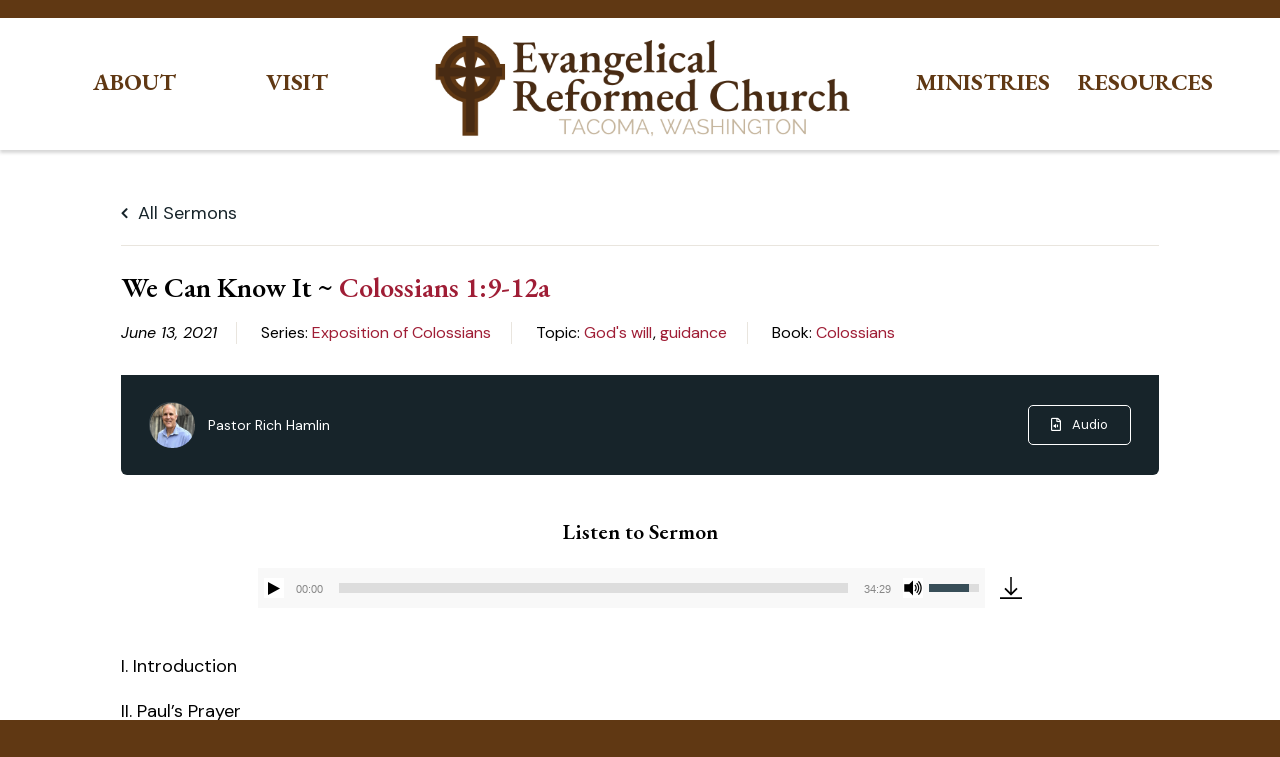

--- FILE ---
content_type: text/html; charset=UTF-8
request_url: https://solideogloria.org/sermons/we-can-know-it-colossians-19-12a/
body_size: 17080
content:

<!-- Get Theme Header -->

<!doctype html>
<html lang="en">
<head>
	<meta charset="UTF-8" />
	<meta name="viewport" content="width=device-width, initial-scale=1" />
    <link rel="preconnect" href="https://fonts.googleapis.com">
    <link rel="preconnect" href="https://fonts.gstatic.com" crossorigin>
    <link href="https://fonts.googleapis.com/css2?family=DM+Sans:ital,opsz,wght@0,9..40,100..1000;1,9..40,100..1000&family=EB+Garamond:ital,wght@0,400..800;1,400..800&display=swap" rel="stylesheet">
    <title>We Can Know It ~ Colossians 1:9-12a | Evangelical Reformed Church</title>

<!-- The SEO Framework by Sybre Waaijer -->
<meta name="robots" content="max-snippet:-1,max-image-preview:large,max-video-preview:-1" />
<link rel="canonical" href="https://solideogloria.org/sermons/we-can-know-it-colossians-19-12a/" />
<meta name="description" content="I. Introduction II. Paul’s Prayer A. A surprising prayer request B. So we might know it and do it III. Application and Conclusion A. How does one come to know…" />
<meta property="og:type" content="article" />
<meta property="og:locale" content="en_GB" />
<meta property="og:site_name" content="Evangelical Reformed Church" />
<meta property="og:title" content="We Can Know It ~ Colossians 1:9-12a" />
<meta property="og:description" content="I. Introduction II. Paul’s Prayer A. A surprising prayer request B. So we might know it and do it III. Application and Conclusion A. How does one come to know God’s will? B." />
<meta property="og:url" content="https://solideogloria.org/sermons/we-can-know-it-colossians-19-12a/" />
<meta property="og:image" content="https://solideogloria.org/wp-content/uploads/2024/02/ERC-Logo-New.png" />
<meta property="og:image:width" content="1200" />
<meta property="og:image:height" content="288" />
<meta property="article:published_time" content="2021-06-13T23:30:01+00:00" />
<meta property="article:modified_time" content="2024-07-14T04:00:52+00:00" />
<meta name="twitter:card" content="summary_large_image" />
<meta name="twitter:title" content="We Can Know It ~ Colossians 1:9-12a" />
<meta name="twitter:description" content="I. Introduction II. Paul’s Prayer A. A surprising prayer request B. So we might know it and do it III. Application and Conclusion A. How does one come to know God’s will? B." />
<meta name="twitter:image" content="https://solideogloria.org/wp-content/uploads/2024/02/ERC-Logo-New.png" />
<script type="application/ld+json">{"@context":"https://schema.org","@graph":[{"@type":"WebSite","@id":"https://solideogloria.org/#/schema/WebSite","url":"https://solideogloria.org/","name":"Evangelical Reformed Church","description":"By grace alone, through faith alone, because of Christ alone","inLanguage":"en","potentialAction":{"@type":"SearchAction","target":{"@type":"EntryPoint","urlTemplate":"https://solideogloria.org/search/{search_term_string}/"},"query-input":"required name=search_term_string"},"publisher":{"@type":"Organization","@id":"https://solideogloria.org/#/schema/Organization","name":"Evangelical Reformed Church","url":"https://solideogloria.org/","logo":{"@type":"ImageObject","url":"https://solideogloria.org/wp-content/uploads/2024/02/ERC-Logo-New.png","contentUrl":"https://solideogloria.org/wp-content/uploads/2024/02/ERC-Logo-New.png","width":1200,"height":288,"contentSize":"52915"}}},{"@type":"WebPage","@id":"https://solideogloria.org/sermons/we-can-know-it-colossians-19-12a/","url":"https://solideogloria.org/sermons/we-can-know-it-colossians-19-12a/","name":"We Can Know It ~ Colossians 1:9-12a | Evangelical Reformed Church","description":"I. Introduction II. Paul’s Prayer A. A surprising prayer request B. So we might know it and do it III. Application and Conclusion A. How does one come to know…","inLanguage":"en","isPartOf":{"@id":"https://solideogloria.org/#/schema/WebSite"},"breadcrumb":{"@type":"BreadcrumbList","@id":"https://solideogloria.org/#/schema/BreadcrumbList","itemListElement":[{"@type":"ListItem","position":1,"item":"https://solideogloria.org/","name":"Evangelical Reformed Church"},{"@type":"ListItem","position":2,"item":"https://solideogloria.org/sermons/","name":"Archives: Sermons"},{"@type":"ListItem","position":3,"item":"https://solideogloria.org/sermons/?sermon_series=/exposition-of-colossians/","name":"Series: Exposition of Colossians"},{"@type":"ListItem","position":4,"name":"We Can Know It ~ Colossians 1:9-12a"}]},"potentialAction":{"@type":"ReadAction","target":"https://solideogloria.org/sermons/we-can-know-it-colossians-19-12a/"},"datePublished":"2021-06-13T23:30:01+00:00","dateModified":"2024-07-14T04:00:52+00:00"}]}</script>
<!-- / The SEO Framework by Sybre Waaijer | 4.98ms meta | 1.18ms boot -->

<link rel='dns-prefetch' href='//www.googletagmanager.com' />
<link rel='dns-prefetch' href='//use.fontawesome.com' />
<link rel="alternate" type="application/rss+xml" title="Evangelical Reformed Church &raquo; Feed" href="https://solideogloria.org/feed/" />
<link rel="alternate" type="application/rss+xml" title="Evangelical Reformed Church &raquo; Comments Feed" href="https://solideogloria.org/comments/feed/" />
<link rel="alternate" title="oEmbed (JSON)" type="application/json+oembed" href="https://solideogloria.org/wp-json/oembed/1.0/embed?url=https%3A%2F%2Fsolideogloria.org%2Fsermons%2Fwe-can-know-it-colossians-19-12a%2F" />
<link rel="alternate" title="oEmbed (XML)" type="text/xml+oembed" href="https://solideogloria.org/wp-json/oembed/1.0/embed?url=https%3A%2F%2Fsolideogloria.org%2Fsermons%2Fwe-can-know-it-colossians-19-12a%2F&#038;format=xml" />
<style id='wp-img-auto-sizes-contain-inline-css'>
img:is([sizes=auto i],[sizes^="auto," i]){contain-intrinsic-size:3000px 1500px}
/*# sourceURL=wp-img-auto-sizes-contain-inline-css */
</style>
<style id='wp-emoji-styles-inline-css'>

	img.wp-smiley, img.emoji {
		display: inline !important;
		border: none !important;
		box-shadow: none !important;
		height: 1em !important;
		width: 1em !important;
		margin: 0 0.07em !important;
		vertical-align: -0.1em !important;
		background: none !important;
		padding: 0 !important;
	}
/*# sourceURL=wp-emoji-styles-inline-css */
</style>
<link rel='stylesheet' id='wp-block-library-css' href='https://solideogloria.org/wp-includes/css/dist/block-library/style.min.css?ver=6.9' media='all' />
<style id='wp-block-search-inline-css'>
.wp-block-search__button{margin-left:10px;word-break:normal}.wp-block-search__button.has-icon{line-height:0}.wp-block-search__button svg{height:1.25em;min-height:24px;min-width:24px;width:1.25em;fill:currentColor;vertical-align:text-bottom}:where(.wp-block-search__button){border:1px solid #ccc;padding:6px 10px}.wp-block-search__inside-wrapper{display:flex;flex:auto;flex-wrap:nowrap;max-width:100%}.wp-block-search__label{width:100%}.wp-block-search.wp-block-search__button-only .wp-block-search__button{box-sizing:border-box;display:flex;flex-shrink:0;justify-content:center;margin-left:0;max-width:100%}.wp-block-search.wp-block-search__button-only .wp-block-search__inside-wrapper{min-width:0!important;transition-property:width}.wp-block-search.wp-block-search__button-only .wp-block-search__input{flex-basis:100%;transition-duration:.3s}.wp-block-search.wp-block-search__button-only.wp-block-search__searchfield-hidden,.wp-block-search.wp-block-search__button-only.wp-block-search__searchfield-hidden .wp-block-search__inside-wrapper{overflow:hidden}.wp-block-search.wp-block-search__button-only.wp-block-search__searchfield-hidden .wp-block-search__input{border-left-width:0!important;border-right-width:0!important;flex-basis:0;flex-grow:0;margin:0;min-width:0!important;padding-left:0!important;padding-right:0!important;width:0!important}:where(.wp-block-search__input){appearance:none;border:1px solid #949494;flex-grow:1;font-family:inherit;font-size:inherit;font-style:inherit;font-weight:inherit;letter-spacing:inherit;line-height:inherit;margin-left:0;margin-right:0;min-width:3rem;padding:8px;text-decoration:unset!important;text-transform:inherit}:where(.wp-block-search__button-inside .wp-block-search__inside-wrapper){background-color:#fff;border:1px solid #949494;box-sizing:border-box;padding:4px}:where(.wp-block-search__button-inside .wp-block-search__inside-wrapper) .wp-block-search__input{border:none;border-radius:0;padding:0 4px}:where(.wp-block-search__button-inside .wp-block-search__inside-wrapper) .wp-block-search__input:focus{outline:none}:where(.wp-block-search__button-inside .wp-block-search__inside-wrapper) :where(.wp-block-search__button){padding:4px 8px}.wp-block-search.aligncenter .wp-block-search__inside-wrapper{margin:auto}.wp-block[data-align=right] .wp-block-search.wp-block-search__button-only .wp-block-search__inside-wrapper{float:right}
/*# sourceURL=https://solideogloria.org/wp-includes/blocks/search/style.min.css */
</style>
<style id='wp-block-search-theme-inline-css'>
.wp-block-search .wp-block-search__label{font-weight:700}.wp-block-search__button{border:1px solid #ccc;padding:.375em .625em}
/*# sourceURL=https://solideogloria.org/wp-includes/blocks/search/theme.min.css */
</style>
<style id='wp-block-columns-inline-css'>
.wp-block-columns{box-sizing:border-box;display:flex;flex-wrap:wrap!important}@media (min-width:782px){.wp-block-columns{flex-wrap:nowrap!important}}.wp-block-columns{align-items:normal!important}.wp-block-columns.are-vertically-aligned-top{align-items:flex-start}.wp-block-columns.are-vertically-aligned-center{align-items:center}.wp-block-columns.are-vertically-aligned-bottom{align-items:flex-end}@media (max-width:781px){.wp-block-columns:not(.is-not-stacked-on-mobile)>.wp-block-column{flex-basis:100%!important}}@media (min-width:782px){.wp-block-columns:not(.is-not-stacked-on-mobile)>.wp-block-column{flex-basis:0;flex-grow:1}.wp-block-columns:not(.is-not-stacked-on-mobile)>.wp-block-column[style*=flex-basis]{flex-grow:0}}.wp-block-columns.is-not-stacked-on-mobile{flex-wrap:nowrap!important}.wp-block-columns.is-not-stacked-on-mobile>.wp-block-column{flex-basis:0;flex-grow:1}.wp-block-columns.is-not-stacked-on-mobile>.wp-block-column[style*=flex-basis]{flex-grow:0}:where(.wp-block-columns){margin-bottom:1.75em}:where(.wp-block-columns.has-background){padding:1.25em 2.375em}.wp-block-column{flex-grow:1;min-width:0;overflow-wrap:break-word;word-break:break-word}.wp-block-column.is-vertically-aligned-top{align-self:flex-start}.wp-block-column.is-vertically-aligned-center{align-self:center}.wp-block-column.is-vertically-aligned-bottom{align-self:flex-end}.wp-block-column.is-vertically-aligned-stretch{align-self:stretch}.wp-block-column.is-vertically-aligned-bottom,.wp-block-column.is-vertically-aligned-center,.wp-block-column.is-vertically-aligned-top{width:100%}
/*# sourceURL=https://solideogloria.org/wp-includes/blocks/columns/style.min.css */
</style>
<style id='wp-block-group-inline-css'>
.wp-block-group{box-sizing:border-box}:where(.wp-block-group.wp-block-group-is-layout-constrained){position:relative}
/*# sourceURL=https://solideogloria.org/wp-includes/blocks/group/style.min.css */
</style>
<style id='wp-block-group-theme-inline-css'>
:where(.wp-block-group.has-background){padding:1.25em 2.375em}
/*# sourceURL=https://solideogloria.org/wp-includes/blocks/group/theme.min.css */
</style>
<style id='wp-block-paragraph-inline-css'>
.is-small-text{font-size:.875em}.is-regular-text{font-size:1em}.is-large-text{font-size:2.25em}.is-larger-text{font-size:3em}.has-drop-cap:not(:focus):first-letter{float:left;font-size:8.4em;font-style:normal;font-weight:100;line-height:.68;margin:.05em .1em 0 0;text-transform:uppercase}body.rtl .has-drop-cap:not(:focus):first-letter{float:none;margin-left:.1em}p.has-drop-cap.has-background{overflow:hidden}:root :where(p.has-background){padding:1.25em 2.375em}:where(p.has-text-color:not(.has-link-color)) a{color:inherit}p.has-text-align-left[style*="writing-mode:vertical-lr"],p.has-text-align-right[style*="writing-mode:vertical-rl"]{rotate:180deg}
/*# sourceURL=https://solideogloria.org/wp-includes/blocks/paragraph/style.min.css */
</style>
<style id='global-styles-inline-css'>
:root{--wp--preset--aspect-ratio--square: 1;--wp--preset--aspect-ratio--4-3: 4/3;--wp--preset--aspect-ratio--3-4: 3/4;--wp--preset--aspect-ratio--3-2: 3/2;--wp--preset--aspect-ratio--2-3: 2/3;--wp--preset--aspect-ratio--16-9: 16/9;--wp--preset--aspect-ratio--9-16: 9/16;--wp--preset--color--black: #000000;--wp--preset--color--cyan-bluish-gray: #abb8c3;--wp--preset--color--white: #FFFFFF;--wp--preset--color--pale-pink: #f78da7;--wp--preset--color--vivid-red: #cf2e2e;--wp--preset--color--luminous-vivid-orange: #ff6900;--wp--preset--color--luminous-vivid-amber: #fcb900;--wp--preset--color--light-green-cyan: #7bdcb5;--wp--preset--color--vivid-green-cyan: #00d084;--wp--preset--color--pale-cyan-blue: #8ed1fc;--wp--preset--color--vivid-cyan-blue: #0693e3;--wp--preset--color--vivid-purple: #9b51e0;--wp--preset--color--dark-gray: #28303D;--wp--preset--color--gray: #39414D;--wp--preset--color--green: #D1E4DD;--wp--preset--color--blue: #D1DFE4;--wp--preset--color--purple: #D1D1E4;--wp--preset--color--red: #E4D1D1;--wp--preset--color--orange: #E4DAD1;--wp--preset--color--yellow: #EEEADD;--wp--preset--gradient--vivid-cyan-blue-to-vivid-purple: linear-gradient(135deg,rgb(6,147,227) 0%,rgb(155,81,224) 100%);--wp--preset--gradient--light-green-cyan-to-vivid-green-cyan: linear-gradient(135deg,rgb(122,220,180) 0%,rgb(0,208,130) 100%);--wp--preset--gradient--luminous-vivid-amber-to-luminous-vivid-orange: linear-gradient(135deg,rgb(252,185,0) 0%,rgb(255,105,0) 100%);--wp--preset--gradient--luminous-vivid-orange-to-vivid-red: linear-gradient(135deg,rgb(255,105,0) 0%,rgb(207,46,46) 100%);--wp--preset--gradient--very-light-gray-to-cyan-bluish-gray: linear-gradient(135deg,rgb(238,238,238) 0%,rgb(169,184,195) 100%);--wp--preset--gradient--cool-to-warm-spectrum: linear-gradient(135deg,rgb(74,234,220) 0%,rgb(151,120,209) 20%,rgb(207,42,186) 40%,rgb(238,44,130) 60%,rgb(251,105,98) 80%,rgb(254,248,76) 100%);--wp--preset--gradient--blush-light-purple: linear-gradient(135deg,rgb(255,206,236) 0%,rgb(152,150,240) 100%);--wp--preset--gradient--blush-bordeaux: linear-gradient(135deg,rgb(254,205,165) 0%,rgb(254,45,45) 50%,rgb(107,0,62) 100%);--wp--preset--gradient--luminous-dusk: linear-gradient(135deg,rgb(255,203,112) 0%,rgb(199,81,192) 50%,rgb(65,88,208) 100%);--wp--preset--gradient--pale-ocean: linear-gradient(135deg,rgb(255,245,203) 0%,rgb(182,227,212) 50%,rgb(51,167,181) 100%);--wp--preset--gradient--electric-grass: linear-gradient(135deg,rgb(202,248,128) 0%,rgb(113,206,126) 100%);--wp--preset--gradient--midnight: linear-gradient(135deg,rgb(2,3,129) 0%,rgb(40,116,252) 100%);--wp--preset--gradient--purple-to-yellow: linear-gradient(160deg, #D1D1E4 0%, #EEEADD 100%);--wp--preset--gradient--yellow-to-purple: linear-gradient(160deg, #EEEADD 0%, #D1D1E4 100%);--wp--preset--gradient--green-to-yellow: linear-gradient(160deg, #D1E4DD 0%, #EEEADD 100%);--wp--preset--gradient--yellow-to-green: linear-gradient(160deg, #EEEADD 0%, #D1E4DD 100%);--wp--preset--gradient--red-to-yellow: linear-gradient(160deg, #E4D1D1 0%, #EEEADD 100%);--wp--preset--gradient--yellow-to-red: linear-gradient(160deg, #EEEADD 0%, #E4D1D1 100%);--wp--preset--gradient--purple-to-red: linear-gradient(160deg, #D1D1E4 0%, #E4D1D1 100%);--wp--preset--gradient--red-to-purple: linear-gradient(160deg, #E4D1D1 0%, #D1D1E4 100%);--wp--preset--font-size--small: 18px;--wp--preset--font-size--medium: 20px;--wp--preset--font-size--large: 24px;--wp--preset--font-size--x-large: 42px;--wp--preset--font-size--extra-small: 16px;--wp--preset--font-size--normal: 20px;--wp--preset--font-size--extra-large: 40px;--wp--preset--font-size--huge: 96px;--wp--preset--font-size--gigantic: 144px;--wp--preset--spacing--20: 0.44rem;--wp--preset--spacing--30: 0.67rem;--wp--preset--spacing--40: 1rem;--wp--preset--spacing--50: 1.5rem;--wp--preset--spacing--60: 2.25rem;--wp--preset--spacing--70: 3.38rem;--wp--preset--spacing--80: 5.06rem;--wp--preset--shadow--natural: 6px 6px 9px rgba(0, 0, 0, 0.2);--wp--preset--shadow--deep: 12px 12px 50px rgba(0, 0, 0, 0.4);--wp--preset--shadow--sharp: 6px 6px 0px rgba(0, 0, 0, 0.2);--wp--preset--shadow--outlined: 6px 6px 0px -3px rgb(255, 255, 255), 6px 6px rgb(0, 0, 0);--wp--preset--shadow--crisp: 6px 6px 0px rgb(0, 0, 0);}:where(.is-layout-flex){gap: 0.5em;}:where(.is-layout-grid){gap: 0.5em;}body .is-layout-flex{display: flex;}.is-layout-flex{flex-wrap: wrap;align-items: center;}.is-layout-flex > :is(*, div){margin: 0;}body .is-layout-grid{display: grid;}.is-layout-grid > :is(*, div){margin: 0;}:where(.wp-block-columns.is-layout-flex){gap: 2em;}:where(.wp-block-columns.is-layout-grid){gap: 2em;}:where(.wp-block-post-template.is-layout-flex){gap: 1.25em;}:where(.wp-block-post-template.is-layout-grid){gap: 1.25em;}.has-black-color{color: var(--wp--preset--color--black) !important;}.has-cyan-bluish-gray-color{color: var(--wp--preset--color--cyan-bluish-gray) !important;}.has-white-color{color: var(--wp--preset--color--white) !important;}.has-pale-pink-color{color: var(--wp--preset--color--pale-pink) !important;}.has-vivid-red-color{color: var(--wp--preset--color--vivid-red) !important;}.has-luminous-vivid-orange-color{color: var(--wp--preset--color--luminous-vivid-orange) !important;}.has-luminous-vivid-amber-color{color: var(--wp--preset--color--luminous-vivid-amber) !important;}.has-light-green-cyan-color{color: var(--wp--preset--color--light-green-cyan) !important;}.has-vivid-green-cyan-color{color: var(--wp--preset--color--vivid-green-cyan) !important;}.has-pale-cyan-blue-color{color: var(--wp--preset--color--pale-cyan-blue) !important;}.has-vivid-cyan-blue-color{color: var(--wp--preset--color--vivid-cyan-blue) !important;}.has-vivid-purple-color{color: var(--wp--preset--color--vivid-purple) !important;}.has-black-background-color{background-color: var(--wp--preset--color--black) !important;}.has-cyan-bluish-gray-background-color{background-color: var(--wp--preset--color--cyan-bluish-gray) !important;}.has-white-background-color{background-color: var(--wp--preset--color--white) !important;}.has-pale-pink-background-color{background-color: var(--wp--preset--color--pale-pink) !important;}.has-vivid-red-background-color{background-color: var(--wp--preset--color--vivid-red) !important;}.has-luminous-vivid-orange-background-color{background-color: var(--wp--preset--color--luminous-vivid-orange) !important;}.has-luminous-vivid-amber-background-color{background-color: var(--wp--preset--color--luminous-vivid-amber) !important;}.has-light-green-cyan-background-color{background-color: var(--wp--preset--color--light-green-cyan) !important;}.has-vivid-green-cyan-background-color{background-color: var(--wp--preset--color--vivid-green-cyan) !important;}.has-pale-cyan-blue-background-color{background-color: var(--wp--preset--color--pale-cyan-blue) !important;}.has-vivid-cyan-blue-background-color{background-color: var(--wp--preset--color--vivid-cyan-blue) !important;}.has-vivid-purple-background-color{background-color: var(--wp--preset--color--vivid-purple) !important;}.has-black-border-color{border-color: var(--wp--preset--color--black) !important;}.has-cyan-bluish-gray-border-color{border-color: var(--wp--preset--color--cyan-bluish-gray) !important;}.has-white-border-color{border-color: var(--wp--preset--color--white) !important;}.has-pale-pink-border-color{border-color: var(--wp--preset--color--pale-pink) !important;}.has-vivid-red-border-color{border-color: var(--wp--preset--color--vivid-red) !important;}.has-luminous-vivid-orange-border-color{border-color: var(--wp--preset--color--luminous-vivid-orange) !important;}.has-luminous-vivid-amber-border-color{border-color: var(--wp--preset--color--luminous-vivid-amber) !important;}.has-light-green-cyan-border-color{border-color: var(--wp--preset--color--light-green-cyan) !important;}.has-vivid-green-cyan-border-color{border-color: var(--wp--preset--color--vivid-green-cyan) !important;}.has-pale-cyan-blue-border-color{border-color: var(--wp--preset--color--pale-cyan-blue) !important;}.has-vivid-cyan-blue-border-color{border-color: var(--wp--preset--color--vivid-cyan-blue) !important;}.has-vivid-purple-border-color{border-color: var(--wp--preset--color--vivid-purple) !important;}.has-vivid-cyan-blue-to-vivid-purple-gradient-background{background: var(--wp--preset--gradient--vivid-cyan-blue-to-vivid-purple) !important;}.has-light-green-cyan-to-vivid-green-cyan-gradient-background{background: var(--wp--preset--gradient--light-green-cyan-to-vivid-green-cyan) !important;}.has-luminous-vivid-amber-to-luminous-vivid-orange-gradient-background{background: var(--wp--preset--gradient--luminous-vivid-amber-to-luminous-vivid-orange) !important;}.has-luminous-vivid-orange-to-vivid-red-gradient-background{background: var(--wp--preset--gradient--luminous-vivid-orange-to-vivid-red) !important;}.has-very-light-gray-to-cyan-bluish-gray-gradient-background{background: var(--wp--preset--gradient--very-light-gray-to-cyan-bluish-gray) !important;}.has-cool-to-warm-spectrum-gradient-background{background: var(--wp--preset--gradient--cool-to-warm-spectrum) !important;}.has-blush-light-purple-gradient-background{background: var(--wp--preset--gradient--blush-light-purple) !important;}.has-blush-bordeaux-gradient-background{background: var(--wp--preset--gradient--blush-bordeaux) !important;}.has-luminous-dusk-gradient-background{background: var(--wp--preset--gradient--luminous-dusk) !important;}.has-pale-ocean-gradient-background{background: var(--wp--preset--gradient--pale-ocean) !important;}.has-electric-grass-gradient-background{background: var(--wp--preset--gradient--electric-grass) !important;}.has-midnight-gradient-background{background: var(--wp--preset--gradient--midnight) !important;}.has-small-font-size{font-size: var(--wp--preset--font-size--small) !important;}.has-medium-font-size{font-size: var(--wp--preset--font-size--medium) !important;}.has-large-font-size{font-size: var(--wp--preset--font-size--large) !important;}.has-x-large-font-size{font-size: var(--wp--preset--font-size--x-large) !important;}
:where(.wp-block-columns.is-layout-flex){gap: 2em;}:where(.wp-block-columns.is-layout-grid){gap: 2em;}
/*# sourceURL=global-styles-inline-css */
</style>
<style id='core-block-supports-inline-css'>
.wp-container-core-columns-is-layout-9d6595d7{flex-wrap:nowrap;}
/*# sourceURL=core-block-supports-inline-css */
</style>

<style id='classic-theme-styles-inline-css'>
/*! This file is auto-generated */
.wp-block-button__link{color:#fff;background-color:#32373c;border-radius:9999px;box-shadow:none;text-decoration:none;padding:calc(.667em + 2px) calc(1.333em + 2px);font-size:1.125em}.wp-block-file__button{background:#32373c;color:#fff;text-decoration:none}
/*# sourceURL=/wp-includes/css/classic-themes.min.css */
</style>
<link rel='stylesheet' id='asp-frontend-styling-css' href='https://solideogloria.org/wp-content/plugins/advanced-sermons/styling/css/asp-frontend.css?ver=3.7' media='all' />
<link rel='stylesheet' id='asp-font-awesome-free-css' href='//use.fontawesome.com/releases/v5.14.0/css/all.css?ver=5.14.0' media='all' />
<link rel='stylesheet' id='asp-media-player-css' href='https://solideogloria.org/wp-content/plugins/advanced-sermons/styling/media-player/asp-media-player.css?ver=3.7' media='all' />
<link rel='stylesheet' id='announcer-css-css' href='https://solideogloria.org/wp-content/plugins/announcer/public/css/style.css?ver=6.2' media='all' />
<link rel='stylesheet' id='main-styles-css' href='https://solideogloria.org/wp-content/themes/erc-theme/style.css?ver=250223-05324' media='' />
<link rel='stylesheet' id='shiftnav-css' href='https://solideogloria.org/wp-content/plugins/shiftnav-responsive-mobile-menu/assets/css/shiftnav.min.css?ver=1.8.2' media='all' />
<link rel='stylesheet' id='shiftnav-font-awesome-css' href='https://solideogloria.org/wp-content/plugins/shiftnav-responsive-mobile-menu/assets/css/fontawesome/css/font-awesome.min.css?ver=1.8.2' media='all' />
<link rel='stylesheet' id='shiftnav-light-css' href='https://solideogloria.org/wp-content/plugins/shiftnav-responsive-mobile-menu/assets/css/skins/light.css?ver=1.8.2' media='all' />
<script src="https://solideogloria.org/wp-includes/js/jquery/jquery.min.js?ver=3.7.1" id="jquery-core-js"></script>
<script src="https://solideogloria.org/wp-includes/js/jquery/jquery-migrate.min.js?ver=3.4.1" id="jquery-migrate-js"></script>
<script src="https://solideogloria.org/wp-content/plugins/stop-user-enumeration/frontend/js/frontend.js?ver=1.7.7" id="stop-user-enumeration-js" defer data-wp-strategy="defer"></script>
<script src="https://solideogloria.org/wp-content/themes/erc-theme/script.js?ver=250110-221049" id="custom_js-js"></script>

<!-- Google tag (gtag.js) snippet added by Site Kit -->
<!-- Google Analytics snippet added by Site Kit -->
<script src="https://www.googletagmanager.com/gtag/js?id=GT-MQJ5MJV" id="google_gtagjs-js" async></script>
<script id="google_gtagjs-js-after">
window.dataLayer = window.dataLayer || [];function gtag(){dataLayer.push(arguments);}
gtag("set","linker",{"domains":["solideogloria.org"]});
gtag("js", new Date());
gtag("set", "developer_id.dZTNiMT", true);
gtag("config", "GT-MQJ5MJV");
//# sourceURL=google_gtagjs-js-after
</script>
<link rel="https://api.w.org/" href="https://solideogloria.org/wp-json/" /><link rel="alternate" title="JSON" type="application/json" href="https://solideogloria.org/wp-json/wp/v2/sermons/14863" /><link rel="EditURI" type="application/rsd+xml" title="RSD" href="https://solideogloria.org/xmlrpc.php?rsd" />

    <style type="text/css">

            .sermon-wrapper .sermon-title-holder:after,.sermon-wrapper .sermon-featured-image:after {
            opacity: 0.6;
        }
    
        @media (min-width: 1300px) {
        .post-type-archive .sermon-container_inner, .post-type-archive .sermon-title-holder .sermon-title,
        .page-template .sermon-container_inner, .page-template .sermon-title-holder .sermon-title {
            max-width: 1200px!important;
            margin: auto;
        }
    }
    
    
            .sermon-title-holder, .sermon-featured-image {
            display: !important;
        }
    
    
    
            .asp-column1 {
            width: 100%;
            display: block;
            vertical-align: text-top;
        }
        .asp-column2 {
            display: none;
        }
        @media (min-width: 1400px) {
            .asp-column1 {
                padding-left: 25px;
                padding-right: 25px!important;
                width: auto!important;
            }
        }
        @media (min-width: 1200px) and (max-width: 1400px) {
            .asp-column1 {
                padding-left: 25px;
                padding-right: 25px!important;
                width: auto!important;
            }
        }
        @media (min-width: 1100px) and (max-width: 1200px) {
            .asp-column1 {
                padding-left: 25px;
                padding-right: 25px!important;
                width: auto!important;
            }
        }
    
            .sermon-wrapper .sermon-comments {
          	display: block;
          	padding-bottom: 25px;
          	border-bottom: 1px solid #e9e5de;
        }
    
           .sermon-wrapper .sermon-title-holder .sermon-title {
           padding: 14px 0px!important;
           z-index: 1;
           position: relative;
       }
    
        .sermon-wrapper .sermon-title-holder .sermon-title h1 {
                 font-size: 28px!important;                     }
    
    @media (max-width: 780px) {
        .sermon-wrapper .sermon-title-holder .sermon-title h1 {
            font-size: 1.5em !important;
            line-height: 1.5em !important;
        }
    }

            .sermon-wrapper {
             background-color: #ffffff!important;         }
    
            .asp-archive-container .asp-series-top-holder,
        .asp-archive-container .asp-speaker-top-holder,
        .sermon-filter-error p,
        .asp-sermon-archive-single-list {
             background-color: #f8f8f8!important;         }
    

    /* Hide Archive Filter */

        .sermon-filter-holder.hide-filter-bar {
        display: none !important;
    }
    

    /* Archive Sermon Title Styling */

            .sermon-archive-single .sermon-title h2 a,
        .asp-sermon-archive-single-list .asp-sermon-title-list h2 a,
        .asp-sermon-archive-single-list .asp-sermon-title-list h2,
        .asp-sermon-archive-single-list .asp-sermon-title-list h2 a,
        .asp-sermon-archive-single-list .asp-sermon-title-list h2 {
                         font-size: 28px!important;                                 }
    
            .sermon-archive-holder .sermon-archive-single .sermon-master-content p,
        .sermon-archive-holder .sermon-archive-single .sermon-master-content a {
                         font-size: 16px!important;                                 }
    
            .sermon-archive-holder .sermon-archive-details > div p,
        .sermon-archive-holder .sermon-media > div p,
        .asp-sermon-archive-single-list .asp-sermon-archive-bottom-list > div p,
        .asp-sermon-archive-single-list .asp-sermon-archive-top-list > div:not(.asp-sermon-title-list) p {
                         font-size: 16px!important;                                 }
            .sermon-archive-holder .sermon-archive-details > div a,
        .sermon-archive-holder .sermon-media > div a,
        .asp-sermon-archive-single-list .asp-sermon-archive-bottom-list > div a,
        .asp-sermon-archive-single-list .asp-sermon-archive-top-list > div:not(.asp-sermon-title-list) a {
                		     font-size: 16px!important;                     }
    
            .sermon-wrapper .sermon-info .sermon-title h2  {
                         font-size: 28px!important;                                 }
    
            .sermon-wrapper .sermon-info .sermon-header-details > div,
        .sermon-wrapper .sermon-info .sermon-header-details > div p {
                         font-size: 16px!important;                                 }
    
            .sermon-container .asp-column1 .sermon-main-content p,
        .sermon-container .sermon-info .sermon-header-details {
                         font-size: 18px!important;                                 }
    
    
    
    
    </style>

<meta name="generator" content="Site Kit by Google 1.170.0" />
		<!-- ShiftNav CSS
	================================================================ -->
		<style type="text/css" id="shiftnav-dynamic-css">
				@media only screen and (min-width:900px){ #shiftnav-toggle-main, .shiftnav-toggle-mobile{ display:none; } .shiftnav-wrap { padding-top:0 !important; } }
	@media only screen and (max-width:899px){ #primary-menu-list{ display:none !important; } }

/* Status: Loaded from Transient */
		</style>
		<!-- end ShiftNav CSS -->

	<link rel="icon" href="https://solideogloria.org/wp-content/uploads/2024/02/cropped-ERC-Site-Icon-final-32x32.png" sizes="32x32" />
<link rel="icon" href="https://solideogloria.org/wp-content/uploads/2024/02/cropped-ERC-Site-Icon-final-192x192.png" sizes="192x192" />
<link rel="apple-touch-icon" href="https://solideogloria.org/wp-content/uploads/2024/02/cropped-ERC-Site-Icon-final-180x180.png" />
<meta name="msapplication-TileImage" content="https://solideogloria.org/wp-content/uploads/2024/02/cropped-ERC-Site-Icon-final-270x270.png" />
            <div id="fb-root"></div>
            <script async defer src="https://connect.facebook.net/en_US/sdk.js#xfbml=1&version=v3.2"></script>
        		<style id="wp-custom-css">
			body:not(.blog) .has-featured-image .entry-title:not(.x) {
	font-size: calc(1rem + 2vw);
}

.home .slide-content .button a {
	padding: 0.5em 1em;
}

blockquote:not(.is-style-plain)::before {
	content: "\201C";
  font-family: Georgia, serif;
  font-size: 3em;
  font-weight: bold;
  line-height: 1em;
  position: absolute;
  left: 0;
  top: 0;
	padding-left: 0.25em;
}

.home .slide-content a {
	color: white;
}

blockquote:not(.is-style-plain):not(.x) {
	margin: 0;
  padding-left: 2.5em;
  position: relative;
}

.home .worship-group .wp-block-group__inner-container {
	margin: 0 auto;
}

.adjacent-sermons:not(.x) .previous-post::before {
	content: "Previous Sermon";
}

.adjacent-sermons:not(.y) .next-post::before {
	content: "Next Sermon";
}

.single-sermons .asp-sermon-image-holder img:not(.x), .sermon-archive-single .sermon-thumbnail img:not(.x) {
	height: auto !important;
}

.single-sermons .asp-sermon-image-holder:not(.x), .sermon-archive-single .sermon-thumbnail:not(.x) {
	padding-bottom: 50%;
}

.missionary-group .wp-block-group__inner-container {
	height: 100%;
}

.missionary-grid {
	margin-top: 2em;
}

.missionary-group .box-shadow-class {
	height: calc(100% - 155px);
}

.missionary-grid > .wp-block-group__inner-container {
	display: grid;
	grid-template-columns: 1fr 1fr 1fr;
	grid-gap: 2em;
	text-align: center;
}

.missionary-group figure {
	max-height: 155px;
	max-width: 100%;
	width: 100%;
	height: 100%;
	overflow: hidden;
	margin-bottom: 0;
	margin: 0 auto;
}

.missionary-group h2 {
	margin: 0;
	font-size: 1.45em;
}

.missionary-group h3 {
	margin: 0;
	margin-top: 0.5em;
	font-size: 1.25em;
}

@media screen and (max-width: 1000px) { 
	.missionary-group figure {
		max-height: 120px;
	}
	
.missionary-group .box-shadow-class {
	height: calc(100% - 120px);
}
}

@media screen and (max-width: 800px) { 
	
	.missionary-group:not(.x) .box-shadow-class {
		height: auto;
	}
	
	
	.missionary-group:not(.x) .wp-block-group__inner-container {
		height: auto;
	}
	
	.missionary-group:not(.x) figure {
		max-height: 100%;
	}
		
.missionary-group:not(.x) h2 {
	font-size: 2em;
}

.missionary-group:not(.x) h3 {
	font-size: 1.7em;
}
	
	.missionary-group:not(.x) figure img {
		width: 100%;
	}

.missionary-grid > .wp-block-group__inner-container {
		grid-template-columns: 1fr;
	}
	
	.missionary-grid .missionary-group {
			margin-bottom: 1em;
	}

}		</style>
		<link rel='stylesheet' id='mediaelement-css' href='https://solideogloria.org/wp-includes/js/mediaelement/mediaelementplayer-legacy.min.css?ver=4.2.17' media='all' />
<link rel='stylesheet' id='wp-mediaelement-css' href='https://solideogloria.org/wp-includes/js/mediaelement/wp-mediaelement.min.css?ver=6.9' media='all' />
</head>

<body class="wp-singular sermons-template-default single single-sermons postid-14863 wp-custom-logo wp-embed-responsive wp-theme-erc-theme depth-2 section-sermons sub-section-we-can-kno-abbr page-we-can-know-it-colos-abbr">

	<!-- ShiftNav Main Toggle -->
	<div id="shiftnav-toggle-main" class="shiftnav-toggle-main-align-center shiftnav-toggle-style-burger_only shiftnav-togglebar-gap-auto shiftnav-toggle-edge-right shiftnav-toggle-icon-x"  		><button id="shiftnav-toggle-main-button" class="shiftnav-toggle shiftnav-toggle-shiftnav-main shiftnav-toggle-burger" tabindex="0" 	data-shiftnav-target="shiftnav-main"	aria-label="Toggle Menu"><i class="fa fa-bars"></i></button></div>
	<!-- /#shiftnav-toggle-main -->

	<div id="page" class="site">
	<a class="skip-link screen-reader-text" href="#content">
		Skip to content	</a>

	
    <header id="masthead" class="site-header has-logo has-title-and-tagline has-menu">

        
                    <div class="site-logo"><a href="https://solideogloria.org/" class="custom-logo-link" rel="home"><img width="1200" height="288" src="https://solideogloria.org/wp-content/uploads/2024/02/ERC-Logo-New.png" class="custom-logo" alt="Evangelical Reformed Church" decoding="async" fetchpriority="high" srcset="https://solideogloria.org/wp-content/uploads/2024/02/ERC-Logo-New.png 1200w, https://solideogloria.org/wp-content/uploads/2024/02/ERC-Logo-New-300x72.png 300w, https://solideogloria.org/wp-content/uploads/2024/02/ERC-Logo-New-1024x246.png 1024w, https://solideogloria.org/wp-content/uploads/2024/02/ERC-Logo-New-768x184.png 768w, https://solideogloria.org/wp-content/uploads/2024/02/ERC-Logo-New-50x12.png 50w" sizes="(max-width: 1200px) 100vw, 1200px" /></a></div>
        
        <div class="site-branding">

            
                                                <p class="site-title"><a href="https://solideogloria.org/">Evangelical Reformed Church</a></p>
                            
                            <p class="site-description">
                    By grace alone, through faith alone, because of Christ alone                </p>
                    </div><!-- .site-branding -->

                    <nav id="site-navigation" class="primary-navigation" aria-label="Primary menu">
                <div class="primary-menu-container"><ul id="primary-menu-list" class="menu-wrapper"><li id="menu-item-18972" class="menu-item menu-item-type-custom menu-item-object-custom menu-item-has-children menu-item-18972"><a href="#">About</a>
<ul class="sub-menu">
	<li id="menu-item-19000" class="menu-item menu-item-type-post_type menu-item-object-page menu-item-19000"><a href="https://solideogloria.org/history/">History</a></li>
	<li id="menu-item-19002" class="menu-item menu-item-type-post_type menu-item-object-page menu-item-19002"><a href="https://solideogloria.org/ourbeliefs/">Our Beliefs</a></li>
	<li id="menu-item-18976" class="menu-item menu-item-type-custom menu-item-object-custom menu-item-18976"><a href="/leadership">Leadership</a></li>
	<li id="menu-item-19001" class="menu-item menu-item-type-post_type menu-item-object-page menu-item-19001"><a href="https://solideogloria.org/faqs/">FAQs</a></li>
</ul>
</li>
<li id="menu-item-18973" class="menu-item menu-item-type-custom menu-item-object-custom menu-item-has-children menu-item-18973"><a href="#">Visit</a>
<ul class="sub-menu">
	<li id="menu-item-18997" class="menu-item menu-item-type-post_type menu-item-object-page menu-item-18997"><a href="https://solideogloria.org/for-our-visitors/">For Our Visitors</a></li>
	<li id="menu-item-18998" class="menu-item menu-item-type-post_type menu-item-object-page menu-item-18998"><a href="https://solideogloria.org/directions/">Contact and Directions</a></li>
	<li id="menu-item-18999" class="menu-item menu-item-type-post_type menu-item-object-page menu-item-18999"><a href="https://solideogloria.org/worship-services/">Worship Services</a></li>
	<li id="menu-item-18996" class="menu-item menu-item-type-post_type menu-item-object-page menu-item-18996"><a href="https://solideogloria.org/livestream/">Livestream</a></li>
</ul>
</li>
<li id="menu-item-18974" class="menu-item menu-item-type-custom menu-item-object-custom menu-item-has-children menu-item-18974"><a href="#">Ministries</a>
<ul class="sub-menu">
	<li id="menu-item-18993" class="menu-item menu-item-type-post_type menu-item-object-page menu-item-18993"><a href="https://solideogloria.org/ministry/education/">Teaching Ministry</a></li>
	<li id="menu-item-18989" class="menu-item menu-item-type-post_type menu-item-object-page menu-item-18989"><a href="https://solideogloria.org/ministry/music/">Music Ministry</a></li>
	<li id="menu-item-18990" class="menu-item menu-item-type-post_type menu-item-object-page menu-item-18990"><a href="https://solideogloria.org/ministry/worldwide-missions/">Worldwide Missions</a></li>
	<li id="menu-item-18991" class="menu-item menu-item-type-post_type menu-item-object-page menu-item-18991"><a href="https://solideogloria.org/ministry/local-outreach/">Local &amp; US Outreach</a></li>
	<li id="menu-item-18992" class="menu-item menu-item-type-post_type menu-item-object-page menu-item-18992"><a href="https://solideogloria.org/ministry/church-library/">Church Library</a></li>
</ul>
</li>
<li id="menu-item-18975" class="menu-item menu-item-type-custom menu-item-object-custom menu-item-has-children menu-item-18975"><a href="#">Resources</a>
<ul class="sub-menu">
	<li id="menu-item-18978" class="menu-item menu-item-type-custom menu-item-object-custom menu-item-18978"><a href="/sermons">Past Sermons</a></li>
	<li id="menu-item-18994" class="menu-item menu-item-type-post_type menu-item-object-page current_page_parent menu-item-18994"><a href="https://solideogloria.org/blog/">Pastor’s Blog</a></li>
	<li id="menu-item-18995" class="menu-item menu-item-type-post_type menu-item-object-page menu-item-18995"><a href="https://solideogloria.org/calendar/">Calendar</a></li>
	<li id="menu-item-18977" class="menu-item menu-item-type-custom menu-item-object-custom menu-item-18977"><a href="/bulletins">Weekly Bulletins</a></li>
	<li id="menu-item-19003" class="menu-item menu-item-type-post_type menu-item-object-page menu-item-19003"><a href="https://solideogloria.org/give/">Give</a></li>
</ul>
</li>
</ul></div>            </nav><!-- #site-navigation -->
            
    </header><!-- #masthead -->

	<div id="content" class="site-content">
		<div id="primary" class="content-area">
			<main id="main" class="site-main">
<!-- Single Sermon Wrapper -->

<div class="sermon-wrapper">

    <!-- Single Sermon Title -->

    <div class="sermon-title-holder">
          <div class="sermon-featured-image" style="background-image: url('')!important;">
              <div class="sermon-title"><h1>We Can Know It ~ Colossians 1:9-12a</h1></div>
          </div>
    </div>

    
        <div class="sermon-container">
            <div class="sermon-container_inner">
                <div class="asp-column-inner">


                    <!-- Begin Sermon Content Section -->

                    <div class="asp-column1">
                    
                                                                                                                                                                                                                                                                                                            
                    
                        
                        <!-- Sermon Header Section -->

                        <div class='sermon-info'>

                                                          <div class='sermon-archive-button-holder'>
                                  <a class="asp-sermon-archive-button" href="
                                  https://solideogloria.org/sermons/" target="_self">
                                  <i class="fa fa-angle-left" aria-hidden="true"></i>
                                  All Sermons</a>
                              </div>
                            
                            <div class="sermon-title"><h2>We Can Know It ~ Colossians 1:9-12a</h2></div>

                            <div class='sermon-header-details'>

                                <div class='preached-date'>June 13, 2021</div>

                                                                    <div class='sermon-series'>
                                            <p>Series:
                                                <a href='https://solideogloria.org/sermons/?sermon_series=exposition-of-colossians'>Exposition of Colossians</a>                                            </p>
                                    </div>
                                  
                                                                          <div class='sermon-topic'>
                                            <p>
                                                    Topic:
                                                        <a href='https://solideogloria.org/sermons/?sermon_topics=gods-will'>God&#039;s will</a>, <a href='https://solideogloria.org/sermons/?sermon_topics=guidance'>guidance</a>                                            </p>
                                        </div>
                                  
                                                                          <div class='sermon-book'>
                                            <p>
                                                Book:
                                                    <a href='https://solideogloria.org/sermons/?sermon_book=colossians'>Colossians</a>                                            </p>
                                        </div>
                                  
                                  <!-- Action hook to add custom content in single sermon header details -->
                                  
                            </div>

                        </div>

                        <!-- Sermon Video Section -->

                        
                        
                        <!-- Sermon Details Section -->

                        
                        <div class='sermon-details'>

	                                                        <div class='sermon-speaker-holder'>
			                                                                <div class='details-sermon-speaker'>
                                            <div class='speaker-image'>
						                        <img width="1000" height="1000" src="https://solideogloria.org/wp-content/uploads/2025/07/hamlin-photo-2025-1000x1000.jpeg" class="attachment-medium size-medium" alt="Pastor Rich Hamlin" decoding="async" srcset="https://solideogloria.org/wp-content/uploads/2025/07/hamlin-photo-2025-1000x1000.jpeg 1000w, https://solideogloria.org/wp-content/uploads/2025/07/hamlin-photo-2025-600x600.jpeg 600w, https://solideogloria.org/wp-content/uploads/2025/07/hamlin-photo-2025-768x768.jpeg 768w, https://solideogloria.org/wp-content/uploads/2025/07/hamlin-photo-2025-50x50.jpeg 50w, https://solideogloria.org/wp-content/uploads/2025/07/hamlin-photo-2025.jpeg 1500w" sizes="(max-width: 1000px) 100vw, 1000px" />                                            </div>
                                            <p>
						                        <a href='https://solideogloria.org/sermons/?sermon_speaker=pastor-rich-hamlin'>Pastor Rich Hamlin</a>                                            </p>
                                        </div>
				                                                        </div>
	                        
                            <div class='sermon-media-holder'>

                                                                                                    <div class="sermon-mp4-file asp-sermon-downloadable">
                                        <a href='https://solideogloria.org/wp-content/uploads/2021/06/210613-2_hamlin_we_can_know_tt_col1_9-12.mp3' target='_blank' download><i class="far fa-file-audio"></i><span>Audio</span></a>
                                        <span class="asp-download-tooltip">Download</span>
                                    </div>
                                                                                                
                                </div>

                        </div>

                        
                        <!-- Sermon Audio Player -->

                                                    <div class='sermon-audio-player-wrapper'>
                                <h4 class="sermon-audio-title">
                                    Listen to Sermon                                </h4>
                                <div class='sermon-audio-player'>
		                            <audio class="wp-audio-shortcode" id="audio-14863-1" preload="metadata" style="width: 100%;" controls="controls"><source type="audio/mpeg" src="https://solideogloria.org/wp-content/uploads/2021/06/210613-2_hamlin_we_can_know_tt_col1_9-12.mp3?_=1" /><a href="https://solideogloria.org/wp-content/uploads/2021/06/210613-2_hamlin_we_can_know_tt_col1_9-12.mp3">https://solideogloria.org/wp-content/uploads/2021/06/210613-2_hamlin_we_can_know_tt_col1_9-12.mp3</a></audio>                                    <a class="sermon-audio-player-download" href="https://solideogloria.org/wp-content/uploads/2021/06/210613-2_hamlin_we_can_know_tt_col1_9-12.mp3" target="_blank" download><span class="asp-download-audio-icon"><svg height="512pt" viewBox="0 0 512 512" width="512pt" xmlns="http://www.w3.org/2000/svg" id="fi_1665583"><path d="m409.785156 278.5-153.785156 153.785156-153.785156-153.785156 28.285156-28.285156 105.5 105.5v-355.714844h40v355.714844l105.5-105.5zm102.214844 193.5h-512v40h512zm0 0"></path></svg>
</span></a>
                                </div>
                            </div>
                        
                        <!-- Sermon Audio Embed -->

                        
                        <!-- Sermon Bible Passage -->

                        
                        <!-- Sermon Main Content -->

                        <div class='sermon-main-content sermon-has-content'>

                            
                            <p>I. Introduction</p>
<p>II. Paul’s Prayer<br />
A. A surprising prayer request<br />
B. So we might know it and do it<br />
III. Application and Conclusion<br />
A. How does one come to know God’s will?<br />
B. Already revealed</p>

                            
                        </div>

                        <!-- Sermon Social Share -->

                        
                        <!-- Sermon Single Navigation -->

                        
                        <!-- Sermon Comments Section -->

                        
                        <!-- Related Sermons -->

                        
                        	<div class="adjacent-posts adjacent-sermons">
				<div class="previous-post">
			<a href="https://solideogloria.org/sermons/him-alone-colossians-13-8/"><h3 class="previous-post-title">Him Alone ~ Colossians 1:3-8</h3></a>
			<div class="previous-sermon-date">June 6, 2021</div>
			<div class="previous-post-content">I. Introduction II. Thanking the One Responsible A. God receives the congratulations B. The evidence of salvation III. Application and Conclusion A. Many suitors want credit B. It is God’s Good News</div>
		</div>
						<div class="next-post">
			<a href="https://solideogloria.org/sermons/the-man-who-fears-god-psalm-112/"><h3 class="next-post-title">The Man Who Fears God ~ Psalm 112</h3></a>
			<div class="next-sermon-date">June 20, 2021</div>
			<div class="next-post-content">I. Introduction II. The Righteous Man A. The blessings of fearing God B. Futility for those who do not III. Application and Conclusion A. They are always watching B. God’s faithfulness despite our shortcomings</div>
		</div>
			</div>

                        
                    </div>


                    <!-- Sermon Sidebar Section -->

                    

                </div>
            </div>
        </div>

    
</div>

<!-- Get Theme Footer -->

			</main><!-- #main -->
            </div><!-- #primary -->
        </div><!-- #content -->
        <footer id="colophon" class="site-footer">

             <div class="site-info">
                                    <div class="site-logo"><a href="https://solideogloria.org/" class="custom-logo-link" rel="home"><img width="1200" height="288" src="https://solideogloria.org/wp-content/uploads/2024/02/ERC-Logo-New.png" class="custom-logo" alt="Evangelical Reformed Church" decoding="async" srcset="https://solideogloria.org/wp-content/uploads/2024/02/ERC-Logo-New.png 1200w, https://solideogloria.org/wp-content/uploads/2024/02/ERC-Logo-New-300x72.png 300w, https://solideogloria.org/wp-content/uploads/2024/02/ERC-Logo-New-1024x246.png 1024w, https://solideogloria.org/wp-content/uploads/2024/02/ERC-Logo-New-768x184.png 768w, https://solideogloria.org/wp-content/uploads/2024/02/ERC-Logo-New-50x12.png 50w" sizes="(max-width: 1200px) 100vw, 1200px" /></a></div>
                
                <p class="site-description">By grace alone, through faith alone, because of Christ alone</p>
    
            </div><!-- .site-info -->
    
            
            
            <div class="widget-footer">
                <section id="block-10" class="widget widget_block">
<div class="wp-block-group second-footer-group"><div class="wp-block-group__inner-container is-layout-constrained wp-block-group-is-layout-constrained">
<div class="wp-block-columns is-layout-flex wp-container-core-columns-is-layout-9d6595d7 wp-block-columns-is-layout-flex">
<div class="wp-block-column is-layout-flow wp-block-column-is-layout-flow">
<p><strong>Evangelical Reformed Church</strong><br>7435 South Madison St<br>Tacoma, WA 98409<br>(253) 536-5661</p>



<button class="tithely-give-button" data-form="bd3995c6-6864-11ee-90fc-1260ab546d11">Give</button><script src="https://static.tithely.com/give/give.js" defer></script>
</div>



<div class="wp-block-column is-layout-flow wp-block-column-is-layout-flow"><form role="search" method="get" action="https://solideogloria.org/" class="wp-block-search__button-outside wp-block-search__text-button wp-block-search"    ><label class="wp-block-search__label" for="wp-block-search__input-1" >Search</label><div class="wp-block-search__inside-wrapper" ><input class="wp-block-search__input" id="wp-block-search__input-1" placeholder="" value="" type="search" name="s" required /><button aria-label="Search" class="wp-block-search__button wp-element-button" type="submit" >Search</button></div></form></div>
</div>
</div></div>
</section>            </div><!-- .widget-area -->

            
        </footer><!-- #colophon -->
    
    </div><!-- #page -->
    
    <script type="speculationrules">
{"prefetch":[{"source":"document","where":{"and":[{"href_matches":"/*"},{"not":{"href_matches":["/wp-*.php","/wp-admin/*","/wp-content/uploads/*","/wp-content/*","/wp-content/plugins/*","/wp-content/themes/erc-theme/*","/*\\?(.+)"]}},{"not":{"selector_matches":"a[rel~=\"nofollow\"]"}},{"not":{"selector_matches":".no-prefetch, .no-prefetch a"}}]},"eagerness":"conservative"}]}
</script>
<script>
	var refTagger = {
		settings: {
			bibleVersion: "ESV",
			libronixBibleVersion: "ESV",
			addLogosLink: false,
			appendIconToLibLinks: false,
			libronixLinkIcon: "dark",
			noSearchClassNames: ["previous-post-title","next-post-title","sermon-archive-single"],
			useTooltip: true,
			noSearchTagNames: ["h1"],
			linksOpenNewWindow: true,
			convertHyperlinks: true,
			caseInsensitive: true,
			tagChapters: true 
		}
	};

	(function(d, t) {
		var g = d.createElement(t), s = d.getElementsByTagName(t)[0];
		g.src = 'https://api.reftagger.com/v2/reftagger.js';
		s.parentNode.insertBefore(g, s);
	}(document, 'script'));
</script>



	<!-- ShiftNav #shiftnav-main -->
	<div class="shiftnav shiftnav-nojs shiftnav-shiftnav-main shiftnav-right-edge shiftnav-skin-light shiftnav-transition-standard" id="shiftnav-main" data-shiftnav-id="shiftnav-main">
		<div class="shiftnav-inner">

			
			<nav class="shiftnav-nav"><ul id="menu-header-1" class="shiftnav-menu shiftnav-targets-default shiftnav-targets-text-default shiftnav-targets-icon-default"><li class="menu-item menu-item-type-custom menu-item-object-custom menu-item-has-children menu-item-18972 shiftnav-sub-always shiftnav-depth-0"><a class="shiftnav-target"  href="#">About</a>
<ul class="sub-menu sub-menu-1">
<li class="menu-item menu-item-type-post_type menu-item-object-page menu-item-19000 shiftnav-depth-1"><a class="shiftnav-target"  href="https://solideogloria.org/history/">History</a></li><li class="menu-item menu-item-type-post_type menu-item-object-page menu-item-19002 shiftnav-depth-1"><a class="shiftnav-target"  href="https://solideogloria.org/ourbeliefs/">Our Beliefs</a></li><li class="menu-item menu-item-type-custom menu-item-object-custom menu-item-18976 shiftnav-depth-1"><a class="shiftnav-target"  href="/leadership">Leadership</a></li><li class="menu-item menu-item-type-post_type menu-item-object-page menu-item-19001 shiftnav-depth-1"><a class="shiftnav-target"  href="https://solideogloria.org/faqs/">FAQs</a></li><li class="shiftnav-retract"><button tabindex="0" class="shiftnav-target"><i class="fa fa-chevron-left"></i> Back</button></li></ul>
</li><li class="menu-item menu-item-type-custom menu-item-object-custom menu-item-has-children menu-item-18973 shiftnav-sub-always shiftnav-depth-0"><a class="shiftnav-target"  href="#">Visit</a>
<ul class="sub-menu sub-menu-1">
<li class="menu-item menu-item-type-post_type menu-item-object-page menu-item-18997 shiftnav-depth-1"><a class="shiftnav-target"  href="https://solideogloria.org/for-our-visitors/">For Our Visitors</a></li><li class="menu-item menu-item-type-post_type menu-item-object-page menu-item-18998 shiftnav-depth-1"><a class="shiftnav-target"  href="https://solideogloria.org/directions/">Contact and Directions</a></li><li class="menu-item menu-item-type-post_type menu-item-object-page menu-item-18999 shiftnav-depth-1"><a class="shiftnav-target"  href="https://solideogloria.org/worship-services/">Worship Services</a></li><li class="menu-item menu-item-type-post_type menu-item-object-page menu-item-18996 shiftnav-depth-1"><a class="shiftnav-target"  href="https://solideogloria.org/livestream/">Livestream</a></li><li class="shiftnav-retract"><button tabindex="0" class="shiftnav-target"><i class="fa fa-chevron-left"></i> Back</button></li></ul>
</li><li class="menu-item menu-item-type-custom menu-item-object-custom menu-item-has-children menu-item-18974 shiftnav-sub-always shiftnav-depth-0"><a class="shiftnav-target"  href="#">Ministries</a>
<ul class="sub-menu sub-menu-1">
<li class="menu-item menu-item-type-post_type menu-item-object-page menu-item-18993 shiftnav-depth-1"><a class="shiftnav-target"  href="https://solideogloria.org/ministry/education/">Teaching Ministry</a></li><li class="menu-item menu-item-type-post_type menu-item-object-page menu-item-18989 shiftnav-depth-1"><a class="shiftnav-target"  href="https://solideogloria.org/ministry/music/">Music Ministry</a></li><li class="menu-item menu-item-type-post_type menu-item-object-page menu-item-18990 shiftnav-depth-1"><a class="shiftnav-target"  href="https://solideogloria.org/ministry/worldwide-missions/">Worldwide Missions</a></li><li class="menu-item menu-item-type-post_type menu-item-object-page menu-item-18991 shiftnav-depth-1"><a class="shiftnav-target"  href="https://solideogloria.org/ministry/local-outreach/">Local &amp; US Outreach</a></li><li class="menu-item menu-item-type-post_type menu-item-object-page menu-item-18992 shiftnav-depth-1"><a class="shiftnav-target"  href="https://solideogloria.org/ministry/church-library/">Church Library</a></li><li class="shiftnav-retract"><button tabindex="0" class="shiftnav-target"><i class="fa fa-chevron-left"></i> Back</button></li></ul>
</li><li class="menu-item menu-item-type-custom menu-item-object-custom menu-item-has-children menu-item-18975 shiftnav-sub-always shiftnav-depth-0"><a class="shiftnav-target"  href="#">Resources</a>
<ul class="sub-menu sub-menu-1">
<li class="menu-item menu-item-type-custom menu-item-object-custom menu-item-18978 shiftnav-depth-1"><a class="shiftnav-target"  href="/sermons">Past Sermons</a></li><li class="menu-item menu-item-type-post_type menu-item-object-page current_page_parent menu-item-18994 shiftnav-depth-1"><a class="shiftnav-target"  href="https://solideogloria.org/blog/">Pastor’s Blog</a></li><li class="menu-item menu-item-type-post_type menu-item-object-page menu-item-18995 shiftnav-depth-1"><a class="shiftnav-target"  href="https://solideogloria.org/calendar/">Calendar</a></li><li class="menu-item menu-item-type-custom menu-item-object-custom menu-item-18977 shiftnav-depth-1"><a class="shiftnav-target"  href="/bulletins">Weekly Bulletins</a></li><li class="menu-item menu-item-type-post_type menu-item-object-page menu-item-19003 shiftnav-depth-1"><a class="shiftnav-target"  href="https://solideogloria.org/give/">Give</a></li><li class="shiftnav-retract"><button tabindex="0" class="shiftnav-target"><i class="fa fa-chevron-left"></i> Back</button></li></ul>
</li></ul></nav>
			<button class="shiftnav-sr-close shiftnav-sr-only shiftnav-sr-only-focusable">
				&times; Close Panel			</button>

		</div><!-- /.shiftnav-inner -->
	</div><!-- /.shiftnav #shiftnav-main -->


	<script src="https://solideogloria.org/wp-content/plugins/advanced-sermons/include/libs/js/litepicker.js?ver=3.7" id="asp-litepicker-js"></script>
<script id="asp-frontend-javascript-js-extra">
var asp_ajax = {"url":"https://solideogloria.org/wp-admin/admin-ajax.php"};
//# sourceURL=asp-frontend-javascript-js-extra
</script>
<script src="https://solideogloria.org/wp-content/plugins/advanced-sermons/styling/js/asp-frontend.js?ver=3.7" id="asp-frontend-javascript-js"></script>
<script id="shiftnav-js-extra">
var shiftnav_data = {"shift_body":"off","shift_body_wrapper":"","lock_body":"on","lock_body_x":"off","open_current":"off","collapse_accordions":"off","scroll_panel":"on","breakpoint":"900","v":"1.8.2","pro":"0","touch_off_close":"on","scroll_offset":"100","disable_transforms":"off","close_on_target_click":"off","scroll_top_boundary":"50","scroll_tolerance":"10","process_uber_segments":"on"};
//# sourceURL=shiftnav-js-extra
</script>
<script src="https://solideogloria.org/wp-content/plugins/shiftnav-responsive-mobile-menu/assets/js/shiftnav.min.js?ver=1.8.2" id="shiftnav-js"></script>
<script id="mediaelement-core-js-before">
var mejsL10n = {"language":"en","strings":{"mejs.download-file":"Download File","mejs.install-flash":"You are using a browser that does not have Flash player enabled or installed. Please turn on your Flash player plugin or download the latest version from https://get.adobe.com/flashplayer/","mejs.fullscreen":"Fullscreen","mejs.play":"Play","mejs.pause":"Pause","mejs.time-slider":"Time Slider","mejs.time-help-text":"Use Left/Right Arrow keys to advance one second, Up/Down arrows to advance ten seconds.","mejs.live-broadcast":"Live Broadcast","mejs.volume-help-text":"Use Up/Down Arrow keys to increase or decrease volume.","mejs.unmute":"Unmute","mejs.mute":"Mute","mejs.volume-slider":"Volume Slider","mejs.video-player":"Video Player","mejs.audio-player":"Audio Player","mejs.captions-subtitles":"Captions/Subtitles","mejs.captions-chapters":"Chapters","mejs.none":"None","mejs.afrikaans":"Afrikaans","mejs.albanian":"Albanian","mejs.arabic":"Arabic","mejs.belarusian":"Belarusian","mejs.bulgarian":"Bulgarian","mejs.catalan":"Catalan","mejs.chinese":"Chinese","mejs.chinese-simplified":"Chinese (Simplified)","mejs.chinese-traditional":"Chinese (Traditional)","mejs.croatian":"Croatian","mejs.czech":"Czech","mejs.danish":"Danish","mejs.dutch":"Dutch","mejs.english":"English","mejs.estonian":"Estonian","mejs.filipino":"Filipino","mejs.finnish":"Finnish","mejs.french":"French","mejs.galician":"Galician","mejs.german":"German","mejs.greek":"Greek","mejs.haitian-creole":"Haitian Creole","mejs.hebrew":"Hebrew","mejs.hindi":"Hindi","mejs.hungarian":"Hungarian","mejs.icelandic":"Icelandic","mejs.indonesian":"Indonesian","mejs.irish":"Irish","mejs.italian":"Italian","mejs.japanese":"Japanese","mejs.korean":"Korean","mejs.latvian":"Latvian","mejs.lithuanian":"Lithuanian","mejs.macedonian":"Macedonian","mejs.malay":"Malay","mejs.maltese":"Maltese","mejs.norwegian":"Norwegian","mejs.persian":"Persian","mejs.polish":"Polish","mejs.portuguese":"Portuguese","mejs.romanian":"Romanian","mejs.russian":"Russian","mejs.serbian":"Serbian","mejs.slovak":"Slovak","mejs.slovenian":"Slovenian","mejs.spanish":"Spanish","mejs.swahili":"Swahili","mejs.swedish":"Swedish","mejs.tagalog":"Tagalog","mejs.thai":"Thai","mejs.turkish":"Turkish","mejs.ukrainian":"Ukrainian","mejs.vietnamese":"Vietnamese","mejs.welsh":"Welsh","mejs.yiddish":"Yiddish"}};
//# sourceURL=mediaelement-core-js-before
</script>
<script src="https://solideogloria.org/wp-includes/js/mediaelement/mediaelement-and-player.min.js?ver=4.2.17" id="mediaelement-core-js"></script>
<script src="https://solideogloria.org/wp-includes/js/mediaelement/mediaelement-migrate.min.js?ver=6.9" id="mediaelement-migrate-js"></script>
<script id="mediaelement-js-extra">
var _wpmejsSettings = {"pluginPath":"/wp-includes/js/mediaelement/","classPrefix":"mejs-","stretching":"responsive","audioShortcodeLibrary":"mediaelement","videoShortcodeLibrary":"mediaelement"};
//# sourceURL=mediaelement-js-extra
</script>
<script src="https://solideogloria.org/wp-includes/js/mediaelement/wp-mediaelement.min.js?ver=6.9" id="wp-mediaelement-js"></script>
<script id="wp-emoji-settings" type="application/json">
{"baseUrl":"https://s.w.org/images/core/emoji/17.0.2/72x72/","ext":".png","svgUrl":"https://s.w.org/images/core/emoji/17.0.2/svg/","svgExt":".svg","source":{"concatemoji":"https://solideogloria.org/wp-includes/js/wp-emoji-release.min.js?ver=6.9"}}
</script>
<script type="module">
/*! This file is auto-generated */
const a=JSON.parse(document.getElementById("wp-emoji-settings").textContent),o=(window._wpemojiSettings=a,"wpEmojiSettingsSupports"),s=["flag","emoji"];function i(e){try{var t={supportTests:e,timestamp:(new Date).valueOf()};sessionStorage.setItem(o,JSON.stringify(t))}catch(e){}}function c(e,t,n){e.clearRect(0,0,e.canvas.width,e.canvas.height),e.fillText(t,0,0);t=new Uint32Array(e.getImageData(0,0,e.canvas.width,e.canvas.height).data);e.clearRect(0,0,e.canvas.width,e.canvas.height),e.fillText(n,0,0);const a=new Uint32Array(e.getImageData(0,0,e.canvas.width,e.canvas.height).data);return t.every((e,t)=>e===a[t])}function p(e,t){e.clearRect(0,0,e.canvas.width,e.canvas.height),e.fillText(t,0,0);var n=e.getImageData(16,16,1,1);for(let e=0;e<n.data.length;e++)if(0!==n.data[e])return!1;return!0}function u(e,t,n,a){switch(t){case"flag":return n(e,"\ud83c\udff3\ufe0f\u200d\u26a7\ufe0f","\ud83c\udff3\ufe0f\u200b\u26a7\ufe0f")?!1:!n(e,"\ud83c\udde8\ud83c\uddf6","\ud83c\udde8\u200b\ud83c\uddf6")&&!n(e,"\ud83c\udff4\udb40\udc67\udb40\udc62\udb40\udc65\udb40\udc6e\udb40\udc67\udb40\udc7f","\ud83c\udff4\u200b\udb40\udc67\u200b\udb40\udc62\u200b\udb40\udc65\u200b\udb40\udc6e\u200b\udb40\udc67\u200b\udb40\udc7f");case"emoji":return!a(e,"\ud83e\u1fac8")}return!1}function f(e,t,n,a){let r;const o=(r="undefined"!=typeof WorkerGlobalScope&&self instanceof WorkerGlobalScope?new OffscreenCanvas(300,150):document.createElement("canvas")).getContext("2d",{willReadFrequently:!0}),s=(o.textBaseline="top",o.font="600 32px Arial",{});return e.forEach(e=>{s[e]=t(o,e,n,a)}),s}function r(e){var t=document.createElement("script");t.src=e,t.defer=!0,document.head.appendChild(t)}a.supports={everything:!0,everythingExceptFlag:!0},new Promise(t=>{let n=function(){try{var e=JSON.parse(sessionStorage.getItem(o));if("object"==typeof e&&"number"==typeof e.timestamp&&(new Date).valueOf()<e.timestamp+604800&&"object"==typeof e.supportTests)return e.supportTests}catch(e){}return null}();if(!n){if("undefined"!=typeof Worker&&"undefined"!=typeof OffscreenCanvas&&"undefined"!=typeof URL&&URL.createObjectURL&&"undefined"!=typeof Blob)try{var e="postMessage("+f.toString()+"("+[JSON.stringify(s),u.toString(),c.toString(),p.toString()].join(",")+"));",a=new Blob([e],{type:"text/javascript"});const r=new Worker(URL.createObjectURL(a),{name:"wpTestEmojiSupports"});return void(r.onmessage=e=>{i(n=e.data),r.terminate(),t(n)})}catch(e){}i(n=f(s,u,c,p))}t(n)}).then(e=>{for(const n in e)a.supports[n]=e[n],a.supports.everything=a.supports.everything&&a.supports[n],"flag"!==n&&(a.supports.everythingExceptFlag=a.supports.everythingExceptFlag&&a.supports[n]);var t;a.supports.everythingExceptFlag=a.supports.everythingExceptFlag&&!a.supports.flag,a.supports.everything||((t=a.source||{}).concatemoji?r(t.concatemoji):t.wpemoji&&t.twemoji&&(r(t.twemoji),r(t.wpemoji)))});
//# sourceURL=https://solideogloria.org/wp-includes/js/wp-emoji-loader.min.js
</script>
    
    </body>
    </html>

--- FILE ---
content_type: text/javascript
request_url: https://solideogloria.org/wp-content/themes/erc-theme/script.js?ver=250110-221049
body_size: 130
content:
(function($){

	$(document).ready(function(){

        $('.toggler').on('click', function() { $(this).toggleClass('toggled'); });
        $('body').addClass('ready');

        // Scroll to ID
        $( "a.scroll, .scroll a" ).click(function( event ) {
            event.preventDefault();
            $("html, body").animate({ scrollTop: $($(this).attr("href")).offset().top }, 500);
        });

	});

})(jQuery);